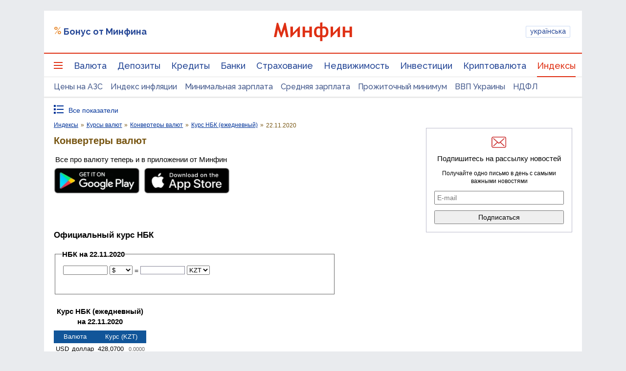

--- FILE ---
content_type: text/html; charset=utf-8
request_url: https://www.google.com/recaptcha/api2/aframe
body_size: 137
content:
<!DOCTYPE HTML><html><head><meta http-equiv="content-type" content="text/html; charset=UTF-8"></head><body><script nonce="fVyi7kiRYeJsmGZjSYJWjQ">/** Anti-fraud and anti-abuse applications only. See google.com/recaptcha */ try{var clients={'sodar':'https://pagead2.googlesyndication.com/pagead/sodar?'};window.addEventListener("message",function(a){try{if(a.source===window.parent){var b=JSON.parse(a.data);var c=clients[b['id']];if(c){var d=document.createElement('img');d.src=c+b['params']+'&rc='+(localStorage.getItem("rc::a")?sessionStorage.getItem("rc::b"):"");window.document.body.appendChild(d);sessionStorage.setItem("rc::e",parseInt(sessionStorage.getItem("rc::e")||0)+1);localStorage.setItem("rc::h",'1766950444050');}}}catch(b){}});window.parent.postMessage("_grecaptcha_ready", "*");}catch(b){}</script></body></html>

--- FILE ---
content_type: text/css
request_url: https://index.minfin.com.ua/minfin/exchange/convert/style.css?2025122821
body_size: -254
content:
DIV.exchange-minfin-api { margin:1rem 0rem; }
DIV.idx-currency TABLE TH { text-align:center; font-weight:normal; }


--- FILE ---
content_type: application/javascript; charset=utf-8
request_url: https://fundingchoicesmessages.google.com/f/AGSKWxVgbPOhve-0KTfkXMAhsMOj7ucR1M6ZsoaeioUDVtOkyrVfiDlJS7sbm9I8PWjGHmrMHWB-nqitp4psa-1v-4eWmSFMxQ3sPsTA3UkiyAqaVDiOf2gpHGeAQXntiqXCYgI-6fQVpxbJslr2vnDOE5aCotJDvSZgdvxuG_ZgE_R5-TklSh_5TdXp6gYJ/_/dlfeatads./js/oas-_468x80/-480x60./adsidebar.
body_size: -1290
content:
window['ab3e34fa-9b6b-40e3-834a-6dd67b0a5878'] = true;